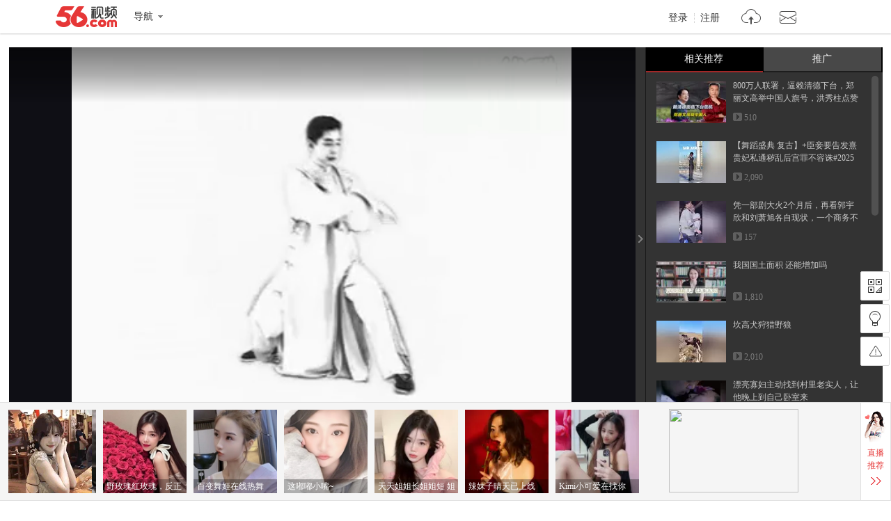

--- FILE ---
content_type: text/html;charset=utf-8
request_url: https://www.56.com/u60/v_OTQ5MjUwMzM.html
body_size: 8493
content:









<!DOCTYPE HTML>
<html>
<head>
    <meta charset="utf-8"/>
    <meta http-equiv="X-UA-Compatible" content="IE=edge"/>
    <meta name="keywords"  content='陈氏太极拳,老架二路,王二平,春燕辅导站,张老师,视频在线观看,视频观看,视频在线播放'/>
    <meta name="description" content=''/>
    <title>王二平陈式太极拳老架二路_视频在线观看 - 56.com</title>
    <link rel="dns-prefetch" href="//s1.56img.com">
    <link rel="dns-prefetch" href="//s2.56img.com">
    <link rel="dns-prefetch" href="//s3.56img.com">
    <link rel="dns-prefetch" href="//js.tv.itc.cn">
    <script>
        var _page_ = {"channel":"show_flv","cid":14};
        var videoInfo = {"Content":"","Subject":"王二平陈式太极拳老架二路","URL_host":"tv.sohu.com","chk_yn":"y","cid":14,"effectID":"56sohu","exercise":"n","extends":{"v_intro":""},"id":94925033,"img":"https://e3f49eaa46b57.cdn.sohucs.com/c_fit,w_130,h_78/sohuscs/2020/7/5/3/22/5_1748d17f6a0g1BS56_94925033_1_0b.jpg","md5file":"d20111dd5b4d3d4cca59cd779c828cee","movie":{"class1":"e","chk_yn":"d","copyright":"n"},"opera_id":-4,"public":"y","public_time":0,"rela_opera":-4,"rfiles":[{"type":"vga","host":"c109.56.com","url":"/162/216/7QkHr9IEpFpF2eWCj8JuNF.mp4","totaltime":360933,"filesize":10707082,"status":3,"keyframe":"0.000;5.829;14.204;22.579;30.954;39.329;47.704;56.079;64.454;72.829;81.204;89.579;97.954;106.329;114.704;123.079;131.454;139.829;148.204;156.579;164.954;173.329;181.704;190.079;198.454;206.829;215.204;223.579;231.954;240.329;248.704;257.079;265.454;273.829;282.204;290.579;298.954;307.329;315.704;324.079;332.454;340.829;349.204;357.579;361.024;"}],"save_time":1375864862,"tag":"陈氏太极拳,老架二路,王二平,春燕辅导站,张老师","tags":"陈氏太极拳,老架二路,王二平,春燕辅导站,张老师","tags0":"陈氏太极拳","tags1":"老架二路","tags2":"王二平","tags3":"春燕辅导站","tags4":"张老师","times":1915,"totaltime":360934,"user_id":"qq-35084349","v_intro":"","user_name":"春燕太极辅导站","nickName":"春燕太极辅导站","user_face":"//uface.56img.com/photo/54/99/qq-35084349_56.com_.jpg","EnId":"OTQ5MjUwMzM","mid":"0","isCopyRight":false,"userPhoto":"https://uface.56img.com/photo/temp/60/head_9.png","save_time_fmt":"1970-01-17"};
        var webid = "c";
    </script>
    
    <script type="application/ld+json">
        {"@context":"https://schema.org","@type":"VideoObject","name":"王二平陈式太极拳老架二路","description":"王二平陈式太极拳老架二路","thumbnailUrl":"https://e3f49eaa46b57.cdn.sohucs.com/c_fit,w_170,h_110/sohuscs/2020/7/5/3/22/5_1748d17f6a0g1BS56_94925033_1_0b.jpg","uploadDate":"2013-08-07T16:41:02+08:00","embedUrl":"https://www.56.com/u60/v_OTQ5MjUwMzM.html"}
    </script>
    
    <script src="https://s1.56img.com/script/config/template/v2/pagehook.js"></script>
    <script src="https://s1.56img.com/script/config/play/ugc/v1/config.js"></script>
    <script>
        !function (e) {
            var i = e.location.pathname, t;
            var a, o;
            if (/v_([a-zA-Z0-9]+)\.html/.test(i)) {
                o = RegExp.$1
            } else if (/play_album-aid-(\d+)_vid-([a-zA-Z0-9]+)(_o-\d)?\.html/.test(i)) {
                a = RegExp.$1;
                o = RegExp.$2
            }
            if (("; " + document.cookie + "; ").indexOf("; device-adapt=never; ") === -1) {
                var l = e.uaDetector;
                if (l && l.isDevice("mobile") && e.location.href.indexOf('#pc') === -1) {
                    var r, c = e.videoInfo;
                    if (c.exercise === "pai") {
                        r = "//m.56.com/lepai/id-" + o + ".html"
                    } else if (l.hasFeature("touch")) {
                        if (a) {
                            r = "//m.56.com/album/id-" + a + "_vid-" + o + ".html"
                        } else {
                            r = "//m.56.com/view/id-" + o + ".html"
                        }
                    } else {
                        r = "//3g.56.com/view/id-" + o + ".html"
                    }
                    var m = e.location.search, d = e.document.referrer;
                    if (m) {
                        m += "&"
                    } else {
                        m = "?"
                    }
                    if (d) {
                        m += "refer1=" + encodeURIComponent(d)
                    } else {
                        m += "refer2=direct"
                    }
                    t = true;
                    e.location.replace(r + m)
                }
            }
        }(window);
    </script>

    

    <script type="text/javascript" src="//js.tv.itc.cn/kao.js"></script>
    <script type="text/javascript" src="//js.tv.itc.cn/gg.seed.js"></script>
    
        <script>var category = '56page;14;94925033';</script>
     
     

</head>


<body>
<div id="wrap" class="wrap h_mini">
	<script> pageHook.afterBodyStart(); </script>
	
	 



<div class="h_v5 tmp_h_v5">
    <div class="h_main">
        <div class="h_main_in">
            <h1 class="logo"><a class="logo_56" href="//www.56.com/" title="56网 分享视频 分享快乐!">56.com/</a></h1>
            <div class="logo_extra"><a href="//www.56.com/" title="56视频" target="_blank">56视频</a></div>
            <div class="h_fnav_opt">
                <div class="f_drop_menu">
                    <div class="f_drop_menu_main"><a class="f_drop_menu_main_title" href="javascript:;"><i class="h_icon_menu">&gt;</i><em class="h_icon_txt">导航</em></a></div>
                    <div class="f_drop_menu_sub">
						<div class="f_drop_menu_sub_ct">
							<div class="h_fnav_type n_1 clearfix">
								<div class="col_side">频道分类</div>
								<div class="col_main">
									<ul class="h_fnav_list">
										<li><a href="//www.56.com/" target="_blank">首页</a></li>
										<li><a href="//www.56.com/tv" target="_blank">电视剧</a></li>
										<li><a href="//www.56.com/movie" target="_blank">电影</a></li>
										<li><a href="//www.56.com/show" target="_blank">综艺</a></li>
										<li><a href="//www.56.com/pro" target="_blank">56出品</a></li>
										<li><a href="//www.56.com/school" target="_blank">高校</a></li>
										<li><a href="//www.56.com/cantonese" target="_blank">粤语</a></li>
										<li><a href="//www.56.com/fun" target="_blank">搞笑</a></li>
										<li><a href="//www.56.com/music" target="_blank">音乐人</a></li>
										<li><a href="//www.56.com/life" target="_blank">生活</a></li>
										<li><a href="//www.56.com/game" target="_blank">游戏</a></li>
										<li style="width:44px"><a href="//www.56.com/fashion" target="_blank">时尚</a></li>
										<li class="h_fnav_mm"><a href="https://qf.56.com/?union=56_bar_beauty" target="_blank">美女</a></li>
										
										<li><a href="//www.56.com/tec" target="_blank">科技</a></li>
										<li><a href="//www.56.com/edu" target="_blank">教育</a></li>
										<li><a href="//www.56.com/auto" target="_blank">汽车</a></li>
										<li><a href="//www.56.com/child" target="_blank">少儿</a></li>
										<li><a href="//www.56.com/baby" target="_blank">母婴</a></li>
										<!--<li><a href="//pk.56.com/shipai/" target="_blank">拍客</a></li>-->
									</ul>
								</div>
							</div>
							<div class="h_fnav_type n_2 clearfix">
								<div class="col_side">用户服务</div>
								<div class="col_main">
									<ul class="h_fnav_list">
										<li class="fclear"><a href="//my.tv.sohu.com/user/media/index.do" target="_blank">自媒体分成</a></li>
										<!--<li><a href="//mall.56.com/" target="_blank">乐币商城</a></li>!-->
									</ul>
							 	</div>
							</div>
							<div class="h_fnav_type n_2 clearfix">
								<div class="col_side">应　用</div>
								<div class="col_main">
									<ul class="h_fnav_list">
										<!--<li><a href="//www.56.com/ican/ican.html" target="_blank">iCan</a></li>-->
										<li><a href="//tv.sohu.com/sohuapp/" target="_blank">APP</a></li>
									</ul>
							 	</div>
							</div>
						</div>
					</div>
                </div>
            </div>
            <div class="h_search">
                <div id="header_searchform" class="h_search_main clearfix">
                    <form target="_blank" method="GET" accept-charset="utf-8" action="?" data-submitstatkey="home_0_01174936">
                        <!--[搜索:下拉与输入]-->
                        <div class="h_search_p">
                            <div class="h_search_input">
                                <input type="text" maxlength="60" class="search_keyword gray inp_search" data-hotkeyword="" />
                                <input class="search_type" type="hidden" value="all" />
                            </div>
                        </div>
                        <!--[搜索:按钮]-->
                        <div class="h_search_b">
                            <input type="submit" class="h_btn_search" value="搜索" />
                        </div>
                    </form>
                </div>
                <div class="h_search_extra">
                    <ul class="h_search_keyword" data-statkey="total_1_01175026"></ul>
                    <div class="h_search_ori"><a title="原创指数" target="_blank" href="//top.56.com/">原创指数</a></div>
                </div>
            </div>
            <div class="h_site_info">
                <div class="h_site_login"><a data-statkey="i_nav_login" href="#" class="h_site_ac link_to_login">登录</a><a data-statkey="i_nav_reg" href="#" class="h_site_ac link_to_reg" target="_blank">注册</a></div>
                <ul id="header_usermenu" class="h_info_qmenu h_unlogin">
                    <li class="h_info_qmenu_item h_upload_opt">
                        <div class="f_drop_menu">
                            <div class="f_drop_menu_main"><a href="//upload.56.com/v/" target="_blank" class="f_drop_menu_main_title"><i class="h_icon_upload">&gt;</i><em class="h_icon_txt">上传</em></a></div>
                            <div class="f_drop_menu_sub">
                                <div class="f_drop_menu_sub_arrow"></div>
                                <div class="f_drop_menu_sub_ct">
                                    <p class="f_upload_btn"><a href="//upload.56.com/v/" target="_blank" data-statkey="i_nav_upload">上传视频</a></p>
                                </div>
                            </div>
                        </div>
                    </li>
                    <li id="header_usermenu_sms" class="h_info_qmenu_item h_msg_opt" data-statkey="total_1_15103308">
                        <div class="f_drop_menu">
                            <div class="f_drop_menu_main"><a target="_blank" class="f_drop_menu_main_title" href="//my.56.com/msg/"><i class="h_icon_msg">&gt;</i><em class="h_icon_txt">消息</em><span class="h_records_num"></span></a></div>
                            <div class="f_drop_menu_sub">
                                <div class="f_drop_menu_sub_arrow"></div>
                                <div class="f_drop_menu_sub_ct"></div>
                            </div>
                        </div>
                        <div style="display: none;" class="msg_push_box">
                            <div class="msg_push_box_arrow"></div>
                            <a title="关闭" class="msg_push_box_close" href="#">X</a>
                            <div class="msg_push_box_ct"></div>
                        </div>
                    </li>
                    <li id="header_usermenu_cloudplay" class="h_info_qmenu_item h_cloud_opt" data-statkey="total_2_02185957">
                        <div class="f_drop_menu c_p_drop_menu cloud_s2">
                            <div class="f_drop_menu_main"><a href="#" class="f_drop_menu_main_title"><i class="h_icon_cloudplay">&gt;</i><em class="h_icon_txt">看过</em><span class="h_records_num" id="header_usermenu_cloudplay_total"></span></a></div>
                            <div class="f_drop_menu_sub">
                                <div class="f_drop_menu_sub_nav">
                                    <div class="f_drop_menu_sub_nav_item">我看过的</div>
                                    <div class="f_drop_menu_sub_nav_item">我的订阅<span class="updata_sum"></span></div>
                                    <div class="f_drop_menu_sub_nav_item w1">收藏夹<span class="updata_sum"></span></div>
                                    <div class="cloud_sync"><a href="#" class="btn_cloud_sync link_to_login"><s class="cloud_icon"></s>同步记录</a></div>
                                    <div class="cloud_bottom_border"></div>
                                </div>
                                <div class="f_drop_menu_sub_ct">
                                    <div id="header_usermenu_cloudplay_playhistory" class="c_p_drop_menu_bd">
                                        <div class="c_p_list c_p_list_viewed"></div>
                                    </div>
                                    <div id="header_usermenu_cloudplay_interest" class="c_p_drop_menu_bd">
                                        <div class="c_p_list c_p_list_unview">
                                            <div class="c_p_empty_box">
                                                <p class="empty_tutorial tutorial_img2"><i class="rec_img"></i><span class="empty_txt"><a href="#" class="base_color_txt link_to_login">登录</a>后马上知道更新内容</span></p>
                                            </div>
                                        </div>
                                    </div>
									<div id="header_usermenu_cloudplay_favorite" class="c_p_drop_menu_bd">
										<div class="c_p_list c_p_list_unview"></div>
									</div>
                                </div>
                                <div class="f_drop_menu_sub_arrow"></div>
                            </div>
                        </div>
                    </li>
                </ul>
            </div>
        </div>
    </div>
    <div class="h_nav" role="navigation">
        <div class="h_nav_in">
			<div class="h_nav_chn">
				<ul class="h_nav_chn_ul">
					<li class="h_nav_home current"><a data-statkey="total_0_15103636" href="//www.56.com/">首页</a></li>
					<li class="h_nav_tv"><a data-statkey="n_nav_tv" href="//www.56.com/tv">电视剧</a></li>
					<li class="h_nav_mf"><a data-statkey="total_1_31115539" href="//www.56.com/movie">电影</a></li>
					<li class="h_nav_zy"><a data-statkey="i_nav_show" href="//www.56.com/show">综艺</a></li>
					<li class="h_nav_product"><a data-statkey="i_nav_56" href="//www.56.com/pro">56出品</a></li>
					<li class="h_nav_school"><a data-statkey="total_2_28181208" href="//www.56.com/school">高校</a></li>
					<li class="h_nav_cantonese"><a data-statkey="total_2_28181231" href="//www.56.com/cantonese">粤语</a></li>
					<li class="h_nav_fun"><a data-statkey="i_nav_gaoxiao" href="//www.56.com/fun">搞笑</a></li>
					<li class="h_nav_life"><a href="//www.56.com/life">生活</a></li>
					<li class="h_nav_game"><a data-statkey="total_1_15111444" href="//www.56.com/game">游戏</a></li>
					<li class="h_nav_music"><a data-statkey="i_nav_music" href="//www.56.com/music">音乐人</a></li>
					<li class="h_nav_fashion"><a data-statkey="total_1_19152400" href="//www.56.com/fashion">时尚</a></li>
					<li class="h_nav_ent"><a data-statkey="i_nav_ent" href="//www.56.com/ent">娱乐</a></li>
					<li class="h_nav_tec"><a href="//www.56.com/tec">科技</a></li>
					<li class="h_nav_edu"><a href="//www.56.com/edu">教育</a></li>
					<li class="h_nav_auto"><a data-statkey="index14_28171614" href="//www.56.com/auto">汽车</a></li>
					<li class="h_nav_child"><a data-statkey="total_1_22100856" href="//www.56.com/child">少儿</a></li>
					<li class="h_nav_baby"><a href="//www.56.com/baby">母婴</a></li>
				</ul>
				<div class="h_nav_layer">
					<div class="f_drop_menu_sub_arrow"></div>
					<ul class="h_nav_layer_ul">
						<li class="h_nav_layer_tec"><a href="//www.56.com/tec">科技</a></li>
						<li class="h_nav_layer_edu"><a href="//www.56.com/edu">教育</a></li>
						<li class="h_nav_layer_auto"><a data-statkey="index14_28171614" href="//www.56.com/auto">汽车</a></li>
						<li class="h_nav_layer_child"><a data-statkey="total_1_22100856" href="//www.56.com/child">少儿</a></li>
						<li class="h_nav_layer_baby"><a href="//www.56.com/baby">母婴</a></li>
					</ul>
				</div>
			</div>
            <div class="h_nav_extra">
                <ul class="h_nav_extra_list">
					<li><a data-statkey="original_04154057" href="//pk.56.com/shipai/" target="_blank">实拍现场</a></li>
                    <li><a data-statkey="total_1_15103608" href="//www.56.com/ican/ican.html" target="_blank">iCan</a></li>
                    <li><a data-statkey="total_1_15102537" href="//mobile.56.com/" target="_blank">无线APP</a></li>
                </ul>
            </div>
        </div>
    </div>
	<iframe frameborder="0" scrolling="no" class="mask_iframe h_v5_mask_iframe"></iframe>
</div>

	
	<div class="container">
		<div class="mainplay clearfix">
			<div id="main_player" class="main_player">
				<div id="play_player" class="play_player">
                    <script> require('/page/www/play/showplayer/1.0/showplayer'); </script>
				</div>
				<div id="player_aside" class="play_list">
					<div class="pn_loading"><span class="loading_icon"></span></div>
					<div class="playmod hidden">
						<div class="playmod_hd">
							<div class="playmod_hd_title">
								<h3 class="tit_txt">相关推荐</h3>
							</div>
							<div class="playmod_hd_extra">
								<div class="list_switch">
									<span class="switch_btn_s1" title="图文" data-statkey="video_20173813"></span>
									<span class="switch_btn_s2" title="标题" data-statkey="video_20173813"></span>
								</div>
							</div>
						</div>
						<div class="playmod_bd">
							<div class="scrollouter">
								<div class="scrollbar_bd"></div>
							</div>
						</div>
					</div>
					<div class="play_list_ctrl" data-statkey="video_16145552">
						<span class="ctrl_icon"></span>
					</div>
				</div>
			</div>

			<div class="play_info">
				<div class="video_title clearfix">
					<div class="video_title_main">
						<span class="crumb">
							<a class="crumb_item" href="//www.56.com/" target="_blank">首页</a><em class="simsun">&gt;</em>
							
                            
                            <a class="crumb_item" href='#' target="_blank" data-statkey="pgckey_21112451">
                                体育
                            </a>
                            
							<em class="simsun">&gt;</em>
						</span>
						<h1 id="video_title_text" title="王二平陈式太极拳老架二路">
                            王二平陈式太极拳老架二路
                        </h1>
					</div>
					<div id="view_stats" class="video_title_extra">
						<div class="view_stats">
							<div class="view_stats_btn" title="视频数据" data-statkey="vod_0_06134509"></div>
							<div class="view_stats_cnt">
								<span class="view_stats_arrow"></span>
								<div class="watch_stats"></div>
							</div>
						</div>
						<span class="total_play"><em class="total_play_num"></em><em class="total_play_label">次播放</em></span>
						<div id="sohu_ad" class="sohu_ad sohu_ad_s1 hidden">
							<span class="sohu_ad_tit">热播</span>
							<span class="sohu_ad_cnt"></span>
						</div>
					</div>
				</div>
	
				<div id="play_action" class="play_action">
					<div class="play_action_main">
						<div id="user_info" class="user_info">
							<div class="user_box">
								<a href="//i.56.com/u/qq-35084349/" class="user_cover" target="_blank" title="春燕太极辅导站" data-statkey="user_tx">
									<img src="https://s1.56img.com/style/images/56avatar_svg.svg" lazysrc="https://uface.56img.com/photo/temp/60/head_9.png" alt="春燕太极辅导站" class="user_cover_img" />
									<span class="arrow"></span>
								</a>
								<div class="user_info_extra">
									<h3 class="user_name">
										<a href="//i.56.com/u/qq-35084349/" class="user_name_txt" target="_blank" title="春燕太极辅导站" data-statkey="user_yhm">
											春燕太极辅导站
										</a>
									</h3>
									<div class="user_rss"><a href="#" class="action_btn action_btn_s1 action_btn_follow" data-statkey="user_dy">订阅</a><span class="user_rss_num hidden"></span></div>
								</div>
							</div>
						</div>

						<div class="play_action_btn">
							<div class="action_item action_info" data-expandstatkey="video_xx">
								<a href="#" class="action_item_main">
									<s class="action_icon"></s>
									<em class="action_icon_txt">信息</em>
								</a>
							</div>
							<div class="action_item action_download" data-expandstatkey="video_xz">
								<a href="#" class="action_item_main">
									<s class="action_icon"></s>
									<em class="action_icon_txt">下载</em>
								</a>
							</div>
							<!--<div class="action_item action_fav" data-statkey="video_sc">
								<a href="#" class="action_item_main">
									<s class="action_icon"></s>
									<em class="action_icon_txt">收藏</em>
								</a>
							</div>-->
							<!--<div class="action_item action_like">
								<a href="#" class="action_item_main">
									<s class="action_icon"></s>
									<em class="action_icon_txt"></em>
								</a>
							</div>
							<div class="action_item action_unlike">
								<a href="#" class="action_item_main">
									<s class="action_icon"></s>
									<em class="action_icon_txt"></em>
								</a>
							</div>-->
						</div>
	
						<div id="play_share" class="play_share">
							<div class="share_links">
								<div class="share_platform share_qzone" data-sharetype="qzone">
									<s class="platform_icon" title="分享到QQ空间"></s>
									<div class="platform_ratio"></div>
								</div>
								<div class="share_platform share_tsina" data-sharetype="weibo">
									<s class="platform_icon" title="分享到新浪微博"></s>
									<div class="platform_ratio"></div>
								</div>
								<div class="share_platform share_renren" data-sharetype="renren">
									<s class="platform_icon" title="分享到人人"></s>
									<div class="platform_ratio"></div>
								</div>
								<div class="share_platform share_weixin" data-sharetype="weixin">
									<s class="platform_icon" title="分享到微信"></s>
									<div class="platform_ratio"></div>
								</div>
							</div>
							<div class="links_more_btn">
								<span class="arrow links_more_arrow"></span>
							</div>
						</div>
					</div>
	
					<div class="action_item_cnt detail_s1">
						<div class="detail_cnt">
							<div class="item_box">
								<div class="label_item">
									<span class="label_tab">上传时间：</span>
									<span id="pub_date" class="label_txt">1970-01-17</span>
								</div>
								<div class="label_item">
									<span class="label_tab">上传自：</span>
									<a href='//upload.56.com/v/' class='label_txt' target='_blank' data-statkey='video_23112541'>网页</a>
								</div>
							</div>
							<div id="video_tags" class="label_item tag_item" data-statkey="lables">
								<span class="label_tab">标签：</span>
								
                                    <a  class="tag_txt" href='#'>陈氏太极拳</a>
                                
                                    <a  class="tag_txt" href='#'>老架二路</a>
                                
                                    <a  class="tag_txt" href='#'>王二平</a>
                                
                                    <a  class="tag_txt" href='#'>春燕辅导站</a>
                                
                                    <a  class="tag_txt" href='#'>张老师</a>
                                
							</div>
							<div class="label_item intro_item">
								<span class="label_tab">简介：</span>
								<p class="label_txt"></p>
							</div>
						</div>
					</div>
	
					<div class="action_item_cnt">
						<div class="download_cnt"></div>
					</div>
	
					<div class="share_links_more"></div>
				</div>
			</div>

			<div class="play_side">
				<div id="15107" class="goods_show" style="display:none;"></div>
                <div id="rad_a" class="goods_show goods_s1" style="display:none;"></div>
				<!-- 精彩热播 -->
				<div id="hot_play" class="playmod hidden">
					<div class="playmod_hd">
						<div class="playmod_hd_title"><h2>精彩热播</h2></div>
						<div class="playmod_hd_extra">
							<a href="#"  data-statkey="pgckey_18103144">更多<span class="simsun">&gt;&gt;</span></a>
						</div>
					</div>
					<div class="playmod_bd"></div>
				</div>

				<div id="15108" class="goods_show" style="display:none;"></div>
	
				



<div id="xiu_mm" class="playmod xiu hidden">
	<div class="playmod_hd">
		<div class="playmod_hd_tab">
			<ul class="tabs_nav">
				<li class="nav_item">
					
					<h2><a href="https://qf.56.com/?union=56_live_2" target="_blank" data-statkey="live_click">千帆直播</a></h2>
					<span class="cur_arrow"></span>
				</li>
				<li class="nav_item">
					
					<h2><a href="https://qf.56.com/?union=56_live_3" target="_blank" data-statkey="hot_click">人气主播</a></h2>
					<span class="cur_arrow"></span>
				</li>
			</ul>
		</div>
	</div>
	<div class="playmod_bd">
		<div class="tabs_panel tabs_panel_xiu" ></div>
		<div class="tabs_panel tabs_panel_mm"></div>
	</div>
</div>
					
				<div id="rAD_3" class="goods_show hidden"></div>
			</div>

			<div class="play_main">
				<!-- 相关推荐  -->
				<div id="related_recommend" class="playmod tab_vlist related_recommend hidden"></div>
				<!-- 猜你喜欢 -->
				<div id="kan_videos" class="playmod tab_vlist guess_like hidden"></div>

				



<div id="lAd_1" class="goods_show">
	<div id="15109" class="goods_main" style="display:none;"></div>
	<div id="15110" class="goods_side" style="display:none;"></div>
</div>
	
				<div id="video_comment" class="video_comment">
					<div class="target_comm" id="target_comm" >
						<div class="pn_loading"><span class="loading_icon"></span></div>
					</div>
				</div>
			</div>
		</div>
	</div>

	



<div class="f_v5 tmp_f_v5">
    <div class="f_search">
        <div class="f_search_in">

            <div class="f_search_extra">
                <ul class="f_search_keyword">
                    <li><a target="_blank" href="//video.56.com/wolelist_p1_p2_p3_p4_p5_p6_p73_p8_p9_p10_p11_p12_p13.html">最新视频</a></li>
                    <li><a target="_blank" href="//video.56.com/wolelist_p1_p2_p3_p4_p5_p6_p77_p8_p9_p10_p11_p12_p13.html">最热视频</a></li>
                </ul>
            </div>
        </div>
    </div>
 	<div class="f_main">
  	<div class="f_link">
   	<div class="f_link_group g1">
    	<h4>服务</h4>
    	<ul>
     	<li><a href="//video.56.com" target="_blank">视频</a></li>
     	<li class="last"><a href="//my.tv.sohu.com/user/media/index.do" target="_blank">自媒体分成</a></li>
    	</ul>
    	<h4>社区</h4>
    	<ul>
     	<li><a href="//i.56.com/" target="_blank">空间</a></li>
    	</ul>
   	</div>
   	<div class="f_link_group g2">
    	<h4>分类</h4>
		<ul>
			<li><a href="//www.56.com/tv" data-statkey="bottom_27162508" target="_blank">电视剧</a></li>
			<li><a href="//www.56.com/movie" data-statkey="bottom_27162538" target="_blank">电影</a></li>
			<li><a href="//www.56.com/show" data-statkey="bottom_27162552" target="_blank">综艺</a></li>
			<li><a href="//www.56.com/pro" data-statkey="bottom_27162244" target="_blank">56出品</a></li>
			<li><a href="//www.56.com/school" target="_blank">高校</a></li>
			<li><a href="//www.56.com/cantonese" data-statkey="total_2_23181103" target="_blank">粤语</a></li>
			<li><a href="//www.56.com/fun" data-statkey="bottom_27162622" target="_blank">搞笑</a></li>
			<li><a href="//www.56.com/music" data-statkey="bottom_27162459" target="_blank">音乐人</a></li>
			<li><a href="//www.56.com/life" target="_blank">生活</a></li>
			<li><a href="//www.56.com/game" data-statkey="bottom_15111749" target="_blank">游戏</a></li>
			<li><a href="//www.56.com/fashion" data-statkey="bottom_27162632" target="_blank">时尚</a></li>
			<li><a href="//www.56.com/ent" data-statkey="bottom_27162449" target="_blank">娱乐</a></li>
			<li><a href="//www.56.com/tec" target="_blank">科技</a></li>
			<li><a href="//www.56.com/edu" target="_blank">教育</a></li>
			<li><a href="//www.56.com/auto" target="_blank">汽车</a></li>
			<li><a href="//www.56.com/child" data-statkey="bottom_27162607" target="_blank">少儿</a></li>
			<li><a href="//www.56.com/baby" target="_blank">母婴</a></li>
			<!--<li><a href="//pk.56.com/shipai/" target="_blank">拍客</a></li>-->
		</ul>
   	</div>
   	<div class="f_link_group g3">
    	<h4>软件</h4>
    	<ul>
     	<!--<li><a href="//www.56.com/ican/ican.html" target="_blank">56ican</a></li>-->
     	<li><a href="//m.tv.sohu.com/static/app/pc.html" target="_blank">手机客户端</a></li>
    	</ul>
   	</div>
   	<div class="f_link_group g4">
    	<h4>帮助</h4>
    	<ul>
     	<li><a href="//www.56.com/help/" target="_blank">帮助中心</a></li>
     	<li><a href="//feedback.56.com/" target="_blank">意见反馈</a></li>
     	<li><a href="//feedback.56.com/index.php?cid=67" class="red" target="_blank">举报专区</a></li>
		<li><a href="//www.56.com/fepc/sp/illegal_report/index.html" class="red" target="_blank">网络内容从业人员违法违规行为举报</a></li>
    	</ul>
   	</div>
   	<div class="f_link_group g5">
    	<h4>56.com</h4>
    	<ul>
     	<li><a href="//about.56.com/en/intro_en.html" target="_blank">About us</a></li>
     	<li><a href="//about.56.com/" target="_blank">公司介绍</a></li>
     	<li><a href="//about.56.com/news-1-1.html" target="_blank">新闻中心</a></li>
     	<li class="last"><a href="//about.56.com/contactus.html" target="_blank">联系我们</a></li>
     	<li><a href="//about.56.com/bignews-1.html" target="_blank">大事记</a></li>
     	<li><a href="//about.56.com/contactsaler.html" target="_blank">广告服务</a></li>
     	<li><a href="//about.56.com/JobSchire-1-1-1.html" target="_blank">加入我们</a></li>
     	<li class="last"><a href="//about.56.com/link.html" data-statkey="index14_13172502" target="_blank">友情链接</a></li>
     	<!--<li><a href="//www.56.com/sitemap/" data-statkey="index14_13172444" target="_blank">站点地图</a></li>
     	<li><a href="//video.56.com/archives/" title="视频大全" target="_blank">视频</a>|<a href="//video.56.com/archives/album/" title="视频大全" target="_blank">专辑</a></li>
     	<li><a href="//dev.56.com/" target="_blank">开放平台</a></li>!-->
     	<li class="last"><a class="red" href="//about.56.com/intro_law.html" target="_blank">版权指引</a></li>
			<li class="last"><a class="red" href="//about.56.com/piracy.html" target="_blank">反盗版盗链声明</a></li>
    	</ul>
   	</div>
  	</div>
  	<div class="f_group_logo">
		<ul class="f_group_logo_list">
			<li><a class="gl_56" target="_blank" title="56网" href="//www.56.com">56网	</a></li>
			<li><a class="gl_sohu_tv" target="_blank" title="搜狐视频" href="//tv.sohu.com">搜狐视频</a></li>
			<li><a class="gl_sohu_group" target="_blank" title="搜 狐" href="//www.sohu.com">搜狐</a></li>
		</ul>
  	</div>
	<div class="f_net_info">
		<p>
			<span>不良信息举报电话：020-85533243</span>
			<span>举报邮箱：56kf#sohu-inc.com (使用时将#号改为@)</span>
		</p>
		<p class="f_info_link">
			<span>网络视听许可证1908336</span>
			<a target="_blank" href="http://www.itrust.org.cn/yz/pjwx.asp?wm=1767676268">中国互联网诚信联盟</a>
			<span>粤通管BBS【2009】第175号</span>
			<a target="_blank" href="http://beian.miit.gov.cn">粤ICP备05006774号</a>
			<a target="_blank" href="http://beian.miit.gov.cn">粤ICP证粤B2-20041027</a>
			<span>穗公网监备案证号：4401060102823</span>
			<a href="//www.56.com/w11/list.html" class="hidden">视频总览</a>
			<a href="//www.56.com/w11/alist.html" class="hidden">专辑总览</a>
			<a href="//www.56.com/help/sitemap.html" class="hidden">网站地图</a>
		</p>
		<p class="f_info_txt">
			<span>互联网药品信息服务资格证(粤)-非经营性-2014-0018</span>
			<span>节目制作经营许可证粤第735号</span><span>粤网文[2013]0244-094</span>
		</p>
	</div>
	<div class="f_info_alerm clearfix">
		<p class="f_info_center">
			<a href="http://www.12377.cn" target="_blank">
				<img src="//s3.56img.com/style/base/v5/img/net_jubao.png" />中国互联网举报中心
			</a>
		</p>
		<p class="f_info_logo">
		    <a target="_blank" href="//weibo.com/gzcyberpolice"><img src="//s3.56img.com/style/base/v5/img/net_cq1.jpg"></a>
		    <a target="_blank" href="http://www.gzjd.gov.cn/gsmpro/web/serviceitem/web_alert_view.html"><img src="//s3.56img.com/style/base/v5/img/net_cq2.jpg"></a>
		    <a target="_blank" href="http://sq.ccm.gov.cn:80/ccnt/sczr/service/business/emark/toDetail/4028c08c4b2ad968014b2e8053be0a1a"><img src="//s3.56img.com/style/base/v5/img/net_cq4.jpg"></a>
		    <a target="_blank" class="sp" href="http://58.62.173.137/impeach.php?appid=69&amp;sign=382418f9ccc0148fa14c3cb10de1b0e3"><img src="//s3.56img.com/style/base/v5/img/net_cq5.png"></a>
		    <a class="f_logo_last" target="_blank"><img src="//s3.56img.com/style/base/v5/img/net_cq6.png"></a>
		</p>
	</div>
	<div class="f_new_copyright">
        <p>Copyright © <script>document.write(new Date().getFullYear());</script> 56.com 版权所有 </p>
    </div>

 	</div>
</div>

    




<div id="side_tool" class="side_tool">
	<div class="tool_item app_code">
		<a href="#" class="tool_btn" title="二维码"><s class="tool_btn_icon"></s></a>

		<div class="app_code_cnt">
			<div class="app56">
				<h4 class="app_code_tit">56视频APP</h4>

				<img src="//s3.56img.com/style/base/img/56app_codeimg.png" alt="56视频APP二维码" class="code_img"/>
				<span class="app_code_desc">扫一扫下载</span>
				<span class="app_code_logo">56.com</span>

				<!--<a href="//mobile.56.com/" target="_blank" class="app_code_link" data-statkey="video_23154229">

                    <img src="//s3.56img.com/style/base/img/56app_codeimg.png" alt="56视频APP二维码"
                         class="code_img"/>

                    <span class="app_code_desc">扫描或点击下载</span>
                    <span class="app_code_logo">56.com</span>
                </a>-->
			</div>
			<div class="weixin_code">
				<h4 class="app_code_tit">56官方微信</h4>
				<img src="//s3.56img.com/style/base/img/56weixin_codeimg.jpg" alt="56官方微信二维码"
					 class="code_img"/>
				<span class="app_code_desc">扫一扫发现精彩</span>
				<span class="app_code_logo">56.com</span>
			</div>
		</div>
	</div>
	<div class="tool_item light_btn" data-statkey="pgckey_21135318">
		<a href="#" class="tool_btn off_light_btn" title="关灯"><s class="tool_btn_icon"></s><span
				class="tool_txt">关灯</span></a>
		<a href="#" class="tool_btn on_light_btn hidden" title="开灯"><s class="tool_btn_icon"></s><span
				class="tool_txt">开灯</span></a>
	</div>
	<div class="tool_item feed_back" data-statkey="pgckey_21135331">
		<a href="//feedback.56.com/" target="_blank" class="tool_btn" title="意见反馈"><s
				class="tool_btn_icon"></s><span class="tool_txt">意见反馈</span></a>
	</div>
	<div class="tool_item go_top" data-statkey="pgckey_21135342">
		<a href="#" class="tool_btn" title="返回顶部"><s class="tool_btn_icon"></s></a>
	</div>
</div>
	
    <script>require('/page/www/play/' + (window.MOD_VERSION || '3.5.x') + '/play-normal');</script>
    <script>pageHook.beforeBodyEnd();</script>
</div>
<iframe id="post_target" name="post_target" class="hidden"></iframe>
<script>scriptHooks.end();</script>
</body>
</html>


--- FILE ---
content_type: text/html; charset=utf-8
request_url: https://data.vod.itc.cn/ipinfo?json=1&platform_source=pc
body_size: 128
content:
{"Area":"美国[50]","X-FORWARDED-FOR":"3.147.66.101","live_play":"[3016, 3014, 3006]","MACHINE_ID":250,"Remote":"10.18.20.10","vod_play":"[2821, 2803, 2822, 2804]","Net":"其它[10]","ClientIP":"3.147.66.101","X-REAL-IP":"3.147.66.101"}

--- FILE ---
content_type: text/html; charset=utf-8
request_url: https://data.vod.itc.cn/ipinfo?json=1
body_size: 128
content:
{"Area":"美国[50]","X-FORWARDED-FOR":"3.147.66.101","live_play":"[3016, 3014, 3006]","MACHINE_ID":209,"Remote":"10.19.28.112","vod_play":"[2821, 2803, 2822, 2804]","Net":"其它[10]","ClientIP":"3.147.66.101","X-REAL-IP":"3.147.66.101"}

--- FILE ---
content_type: application/javascript;charset=UTF-8
request_url: https://sp.qf.56.com/v56/playShow.do?callback=jsonp_xiu_zb_api
body_size: 788
content:
jsonp_xiu_zb_api({"status":200,"updateTime":"2026-01-22 07:46:17","message":{"liveAnchors":[{"uid":"wx-104915535","roomid":"520208","intro":"唱歌好听~","live":0,"level":31,"nickname":"网友幽大幽幽幽幽","bigHeadUrl":"https://00cdc5c2e0ddc.cdn.sohucs.com/c_cut,x_0,y_136,w_1276,h_1276,c_fit,w_640,h_640/cs202410/1729112886916.jpg","watchOnline":0,"showTime":0,"url":"https://qf.56.com/520208?union=56_live_2","from":"","hot":0},{"uid":"shunm_56115470208","roomid":"520888","intro":"今天你会陪我下播吗？","live":0,"level":26,"nickname":"暖暖微笑","bigHeadUrl":"https://00cdc5c2e0ddc.cdn.sohucs.com/cs202303/1677900633753/corp.jpg","watchOnline":0,"showTime":0,"url":"https://qf.56.com/520888?union=56_live_2","from":"","hot":0},{"uid":"shunm_56103540762","roomid":"520188","intro":"嗨，好久不见，想你了","live":0,"level":35,"nickname":"LC◇艾达努力着","bigHeadUrl":"https://00cdc5c2e0ddc.cdn.sohucs.com/cs202309/1694081278251/corp.jpg","watchOnline":0,"showTime":0,"url":"https://qf.56.com/520188?union=56_live_2","from":"","hot":0},{"uid":"shunm_56101742743","roomid":"520555","intro":"古典女神，柔情若水","live":0,"level":35,"nickname":"灬若水","bigHeadUrl":"https://00cdc5c2e0ddc.cdn.sohucs.com/cs202501/1736929899898/corp.jpg","watchOnline":0,"showTime":0,"url":"https://qf.56.com/520555?union=56_live_2","from":"","hot":0}],"hotAnchors":[{"uid":"shunm_56114761962","roomid":"5152304","intro":"温婉女神雯雯","live":0,"level":21,"nickname":"开心雯雯","bigHeadUrl":"https://00cdc5c2e0ddc.cdn.sohucs.com/q_mini,c_cut,x_0,y_0,w_640,h_640,c_fit,w_640,h_640/cs202011/1604554685035.jpeg","watchOnline":0,"showTime":0,"url":"https://qf.56.com/5152304?union=56_live_3","from":"","hot":0},{"uid":"shunm_56125548783","roomid":"6746514","intro":"夯爆了！","live":0,"level":3,"nickname":"迟早早~","bigHeadUrl":"https://00cdc5c2e0ddc.cdn.sohucs.com/cs202601/1768741575071/corp.jpg","watchOnline":0,"showTime":0,"url":"https://qf.56.com/6746514?union=56_live_3","from":"","hot":0},{"uid":"wx-110955604","roomid":"520798","intro":"你刚刚是不是在找我？","live":0,"level":37,"nickname":"影宝~","bigHeadUrl":"https://00cdc5c2e0ddc.cdn.sohucs.com/q_mini,c_cut,x_0,y_0,w_640,h_640,c_fit,w_640,h_640/cs202103/1615518131628.jpeg","watchOnline":0,"showTime":0,"url":"https://qf.56.com/520798?union=56_live_3","from":"","hot":0},{"uid":"qq-119586766","roomid":"520333","intro":"喜欢就点赞，直播更好看！","live":0,"level":16,"nickname":"徐梦瑶","bigHeadUrl":"https://00cdc5c2e0ddc.cdn.sohucs.com/cs202407/1722057145009/corp.jpg","watchOnline":0,"showTime":0,"url":"https://qf.56.com/520333?union=56_live_3","from":"","hot":0}]}})

--- FILE ---
content_type: text/javascript;charset=UTF-8
request_url: https://rc.vrs.sohu.com/56/ugc?pageSize=15&pageSize3=6&pageSize5=8&pageSize6=8&catecode=14&vid=94925033&pid&var2=pgcvideos&refer=&fuuid=17690391740539216917&title=%25u738B%25u4E8C%25u5E73%25u9648%25u5F0F%25u592A%25u6781%25u62F3%25u8001%25u67B6%25u4E8C%25u8DEF&p=&u=17690391740539216917&y&jsonp=1&ab=0&topicId=&source=20&cid=9001&pageNum=1&relate_strategy=01&callback=pgcvideos
body_size: 4074
content:
pgcvideos({"ukey":0,"tab":true,"relate_strategy":"07","relate":{"tabId":0,"cateId":"17","topics":[],"cateName":"热门推荐"},"topicIdList":[],"cateId":"17","like":[],"pageSize5":5,"pageSize6":0,"totalCount5":5,"totalCount6":0,"videos5":[{"vid56":198228562,"v_100_60":"http://e3f49eaa46b57.cdn.sohucs.com/c_pad,w_100,h_60,blur_80/sscs/2025/8/27/15/12/6_1990d1a21ceg128SysCutcloudSrcimag_668626016_7_0b.jpg","vid56Encode":"MTk4MjI4NTYy","albumId":0,"pid":-1,"cateCode":"324311","v_190_120":"http://e3f49eaa46b57.cdn.sohucs.com/c_pad,w_190,h_120,blur_80/sscs/2025/8/27/15/12/6_1990d1a21ceg128SysCutcloudSrcimag_668626016_7_0b.jpg","vid":668626016,"playCount":12001,"r":"9001","timeLength":"112","videoName":"帮助小木棍写完所有作业#小游戏 ","id":668626016,"v_140_90":"http://e3f49eaa46b57.cdn.sohucs.com/c_pad,w_190,h_120,blur_80/sscs/2025/8/27/15/12/6_1990d1a21ceg128SysCutcloudSrcimag_668626016_7_0b.jpg","userId56":"info_56117132891","cid":9001,"uploadtime":"2025-08-27 15:41:48"},{"vid56":199674574,"v_100_60":"http://e3f49eaa46b57.cdn.sohucs.com/c_pad,w_100,h_60,blur_80/sscs/2025/12/2/12/5/6_19b00f9b965g128SysCutcloudSrcimag_686765859_7_0b.jpg","vid56Encode":"MTk5Njc0NTc0","albumId":0,"pid":-1,"cateCode":"317303310","v_190_120":"http://e3f49eaa46b57.cdn.sohucs.com/c_pad,w_190,h_120,blur_80/sscs/2025/12/2/12/5/6_19b00f9b965g128SysCutcloudSrcimag_686765859_7_0b.jpg","vid":686765859,"playCount":85663,"r":"9001","timeLength":"14","videoName":"不是～你不会还在喝奶茶吧？咱喝点健康的吧，真的不费事儿！@张朝阳 @郭大燕紫 @狐克斯姐 @搜狐母婴 ","id":686765859,"v_140_90":"http://e3f49eaa46b57.cdn.sohucs.com/c_pad,w_190,h_120,blur_80/sscs/2025/12/2/12/5/6_19b00f9b965g128SysCutcloudSrcimag_686765859_7_0b.jpg","userId56":"tvunm_56116224207","cid":9001,"uploadtime":"2025-12-02 12:35:33"},{"vid56":198353350,"v_100_60":"http://e3f49eaa46b57.cdn.sohucs.com/c_pad,w_100,h_60,blur_80/sscs/2025/9/3/20/5/6_19933196038g128SysCutcloudSrcimag_670247429_8_0b.jpg","vid56Encode":"MTk4MzUzMzUw","albumId":0,"pid":-1,"cateCode":"339302","v_190_120":"http://e3f49eaa46b57.cdn.sohucs.com/c_pad,w_190,h_120,blur_80/sscs/2025/9/3/20/5/6_19933196038g128SysCutcloudSrcimag_670247429_8_0b.jpg","vid":670247429,"playCount":461,"r":"9001","timeLength":"38","videoName":"外籍记者看阅兵后忍不住哭泣，“多希望像中国人民一样生活”","id":670247429,"v_140_90":"http://e3f49eaa46b57.cdn.sohucs.com/c_pad,w_190,h_120,blur_80/sscs/2025/9/3/20/5/6_19933196038g128SysCutcloudSrcimag_670247429_8_0b.jpg","userId56":"tvunm_56117301513","cid":9001,"uploadtime":"2025-09-03 20:05:28"},{"vid56":199703674,"v_100_60":"http://e3f49eaa46b57.cdn.sohucs.com/c_pad,w_100,h_60,blur_80/2025/12/4/9/32/MTAwMTQ4XzE3NjQ4MTE5NTcyNDQ=.png","vid56Encode":"MTk5NzAzNjc0","albumId":0,"pid":-1,"cateCode":"311300301","v_190_120":"http://e3f49eaa46b57.cdn.sohucs.com/c_pad,w_190,h_120,blur_80/2025/12/4/9/32/MTAwMTQ4XzE3NjQ4MTE5NTcyNDQ=.png","vid":686969714,"playCount":1312,"r":"9001","timeLength":"187","videoName":"日本备战之际，王毅访俄获得承诺，进行战略互表，高市面临夹击","id":686969714,"v_140_90":"http://e3f49eaa46b57.cdn.sohucs.com/c_pad,w_190,h_120,blur_80/2025/12/4/9/32/MTAwMTQ4XzE3NjQ4MTE5NTcyNDQ=.png","userId56":"info_56119877782","cid":9001,"uploadtime":"2025-12-03 14:43:42"},{"vid56":199451809,"v_100_60":"http://e3f49eaa46b57.cdn.sohucs.com/c_pad,w_100,h_60,blur_80/300119/2025/11/18/2/57/cb45455e-530e-443f-a362-a2f3b322286d.jpeg","vid56Encode":"MTk5NDUxODA5","albumId":0,"pid":-1,"cateCode":"338300","v_190_120":"http://e3f49eaa46b57.cdn.sohucs.com/c_pad,w_190,h_120,blur_80/300119/2025/11/18/2/57/cb45455e-530e-443f-a362-a2f3b322286d.jpeg","vid":684189561,"playCount":61122,"r":"9001","timeLength":"30","videoName":"去年冬天的完美夜今年依旧能打#2025搜狐视频舞蹈盛典 #在搜狐视频邂逅郑秀妍 ","id":684189561,"v_140_90":"http://e3f49eaa46b57.cdn.sohucs.com/c_pad,w_190,h_120,blur_80/300119/2025/11/18/2/57/cb45455e-530e-443f-a362-a2f3b322286d.jpeg","userId56":"tvunm_56119440030","cid":9001,"uploadtime":"2025-11-18 02:55:24"}],"videos6":[],"callback5":"","callback6":"","status":1,"pageNo":1,"pageSize":15,"pageSize2":0,"pageSize3":0,"pageSize4":0,"totalCount":15,"totalCount2":0,"totalCount3":15,"totalCount4":0,"videos":[{"vid56":200037409,"v_100_60":"http://e3f49eaa46b57.cdn.sohucs.com/c_pad,w_100,h_60,blur_80/300148/2025/12/25/15/15/baa3439f-bb80-46ee-b8f4-52725cbfac2e.png","vid56Encode":"MjAwMDM3NDA5","albumId":0,"pid":-1,"cateCode":"311301304","v_190_120":"http://e3f49eaa46b57.cdn.sohucs.com/c_pad,w_190,h_120,blur_80/300148/2025/12/25/15/15/baa3439f-bb80-46ee-b8f4-52725cbfac2e.png","vid":690974889,"playCount":510,"r":"9001","timeLength":"218","videoName":"800万人联署，逼赖清德下台，郑丽文高举中国人旗号，洪秀柱点赞","id":690974889,"v_140_90":"http://e3f49eaa46b57.cdn.sohucs.com/c_pad,w_190,h_120,blur_80/300148/2025/12/25/15/15/baa3439f-bb80-46ee-b8f4-52725cbfac2e.png","userId56":"info_56119877786","cid":9001,"uploadtime":"2025-12-25 14:56:23"},{"vid56":199919868,"v_100_60":"http://e3f49eaa46b57.cdn.sohucs.com/c_pad,w_100,h_60,blur_80/sscs/2025/12/17/18/6/6_19b4f680c0eg128SysCutcloudSrcimag_689594461_8_0b.jpg","vid56Encode":"MTk5OTE5ODY4","albumId":0,"pid":-1,"cateCode":"338300","v_190_120":"http://e3f49eaa46b57.cdn.sohucs.com/c_pad,w_190,h_120,blur_80/sscs/2025/12/17/18/6/6_19b4f680c0eg128SysCutcloudSrcimag_689594461_8_0b.jpg","vid":689594461,"playCount":2090,"r":"9001","timeLength":"36","videoName":"【舞蹈盛典 复古】+臣妾要告发熹贵妃私通秽乱后宫罪不容诛#2025搜狐视频舞蹈盛典 #2025搜狐视频舞蹈翻跳大赛 ","id":689594461,"v_140_90":"http://e3f49eaa46b57.cdn.sohucs.com/c_pad,w_190,h_120,blur_80/sscs/2025/12/17/18/6/6_19b4f680c0eg128SysCutcloudSrcimag_689594461_8_0b.jpg","userId56":"tvunm_56123466077","cid":9001,"uploadtime":"2025-12-17 18:05:33"},{"vid56":200073589,"v_100_60":"http://e3f49eaa46b57.cdn.sohucs.com/c_pad,w_100,h_60,blur_80/sscs/2025/12/28/10/8/6_19b86595a30g40SysCutcloudSrcimag_691440595_8_5b.jpg","vid56Encode":"MjAwMDczNTg5","albumId":0,"pid":-1,"cateCode":"328308351","v_190_120":"http://e3f49eaa46b57.cdn.sohucs.com/c_pad,w_190,h_120,blur_80/sscs/2025/12/28/10/8/6_19b86595a30g40SysCutcloudSrcimag_691440595_8_5b.jpg","vid":691440595,"playCount":157,"r":"9001","timeLength":"55","videoName":"凭一部剧大火2个月后，再看郭宇欣和刘萧旭各自现状，一个商务不断身价倍增，一个却坐绿皮火车出行","id":691440595,"v_140_90":"http://e3f49eaa46b57.cdn.sohucs.com/c_pad,w_190,h_120,blur_80/sscs/2025/12/28/10/8/6_19b86595a30g40SysCutcloudSrcimag_691440595_8_5b.jpg","userId56":"info_56118656653","cid":9001,"uploadtime":"2025-12-28 10:08:00"},{"vid56":199928581,"v_100_60":"http://e3f49eaa46b57.cdn.sohucs.com/c_pad,w_100,h_60,blur_80/300114/2025/12/18/10/23/92914ea4-4212-47db-8fba-f645042adf7e.png","vid56Encode":"MTk5OTI4NTgx","albumId":0,"pid":-1,"cateCode":"330300303","v_190_120":"http://e3f49eaa46b57.cdn.sohucs.com/c_pad,w_190,h_120,blur_80/300114/2025/12/18/10/23/92914ea4-4212-47db-8fba-f645042adf7e.png","vid":689705076,"playCount":1810,"r":"9001","timeLength":"378","videoName":"我国国土面积 还能增加吗","id":689705076,"v_140_90":"http://e3f49eaa46b57.cdn.sohucs.com/c_pad,w_190,h_120,blur_80/300114/2025/12/18/10/23/92914ea4-4212-47db-8fba-f645042adf7e.png","userId56":"info_56113077110","cid":9001,"uploadtime":"2025-12-18 10:21:33"},{"vid56":198943629,"v_100_60":"http://e3f49eaa46b57.cdn.sohucs.com/c_pad,w_100,h_60,blur_80/sscs/2025/10/16/12/29/6_19a0ee9b378g41SysCutcloudSrcimag_678578990_8_2b.jpg","vid56Encode":"MTk4OTQzNjI5","albumId":0,"pid":-1,"cateCode":"308302","v_190_120":"http://e3f49eaa46b57.cdn.sohucs.com/c_pad,w_190,h_120,blur_80/sscs/2025/10/16/12/29/6_19a0ee9b378g41SysCutcloudSrcimag_678578990_8_2b.jpg","vid":678578990,"playCount":2010,"r":"9001","timeLength":"48","videoName":"坎高犬狩猎野狼","id":678578990,"v_140_90":"http://e3f49eaa46b57.cdn.sohucs.com/c_pad,w_190,h_120,blur_80/sscs/2025/10/16/12/29/6_19a0ee9b378g41SysCutcloudSrcimag_678578990_8_2b.jpg","userId56":"wx-2735889","cid":9001,"uploadtime":"2025-10-16 12:28:49"},{"vid56":197978872,"v_100_60":"http://e3f49eaa46b57.cdn.sohucs.com/c_pad,w_100,h_60,blur_80/sscs/2025/8/14/0/10/6_198c6d258f0g128SysCutcloudSrcimag_664470443_8_0b.jpg","vid56Encode":"MTk3OTc4ODcy","albumId":9940832,"pid":9940832,"cateCode":"337303","v_190_120":"http://e3f49eaa46b57.cdn.sohucs.com/c_pad,w_190,h_120,blur_80/sscs/2025/8/14/0/10/6_198c6d258f0g128SysCutcloudSrcimag_664470443_8_0b.jpg","vid":664470443,"pid56Encode":"MTQ1OTkwNTQ","playCount":12959,"r":"9001","timeLength":"201","videoName":"漂亮寡妇主动找到村里老实人，让他晚上到自己卧室来","pid56":14599054,"id":664470443,"v_140_90":"http://e3f49eaa46b57.cdn.sohucs.com/c_pad,w_190,h_120,blur_80/sscs/2025/8/14/0/10/6_198c6d258f0g128SysCutcloudSrcimag_664470443_8_0b.jpg","userId56":"sh-ghcijoriuz","cid":9001,"uploadtime":"2025-08-14 00:08:55"},{"vid56":200109126,"v_100_60":"http://e3f49eaa46b57.cdn.sohucs.com/c_pad,w_100,h_60,blur_80/300114/2025/12/30/22/25/da062947-b5f5-443c-bdec-1c06ad50e99b.jpg","vid56Encode":"MjAwMTA5MTI2","albumId":9904303,"pid":9904303,"cateCode":"327302311","v_190_120":"http://e3f49eaa46b57.cdn.sohucs.com/c_pad,w_190,h_120,blur_80/300114/2025/12/30/22/25/da062947-b5f5-443c-bdec-1c06ad50e99b.jpg","vid":691889164,"pid56Encode":"MTQ1OTY3ODI","playCount":9799,"r":"9001","timeLength":"92","videoName":"小电影就是猛，一言不合就开船，请佩戴好耳机！","pid56":14596782,"id":691889164,"v_140_90":"http://e3f49eaa46b57.cdn.sohucs.com/c_pad,w_190,h_120,blur_80/300114/2025/12/30/22/25/da062947-b5f5-443c-bdec-1c06ad50e99b.jpg","userId56":"shunm_56110437460","cid":9001,"uploadtime":"2025-12-30 22:22:21"},{"vid56":199227945,"v_100_60":"http://e3f49eaa46b57.cdn.sohucs.com/c_pad,w_100,h_60,blur_80/2025/11/3/16/44/MTAwMTQ4XzE3NjIxNTk0ODcxMTI=.jpeg","vid56Encode":"MTk5MjI3OTQ1","albumId":0,"pid":-1,"cateCode":"311301304","v_190_120":"http://e3f49eaa46b57.cdn.sohucs.com/c_pad,w_190,h_120,blur_80/2025/11/3/16/44/MTAwMTQ4XzE3NjIxNTk0ODcxMTI=.jpeg","vid":681720785,"playCount":1493,"r":"9001","timeLength":"202","videoName":"统一后，国防部称赖清德将受到最严厉审判，赖急了叫嚣：反对统一","id":681720785,"v_140_90":"http://e3f49eaa46b57.cdn.sohucs.com/c_pad,w_190,h_120,blur_80/2025/11/3/16/44/MTAwMTQ4XzE3NjIxNTk0ODcxMTI=.jpeg","userId56":"info_56119877784","cid":9001,"uploadtime":"2025-11-03 16:25:18"},{"vid56":199424906,"v_100_60":"http://e3f49eaa46b57.cdn.sohucs.com/c_pad,w_100,h_60,blur_80/sscs/2025/11/16/16/14/6_19aaf5c327cg128SysCutcloudSrcimag_683922111_7_0b.jpg","vid56Encode":"MTk5NDI0OTA2","albumId":0,"pid":-1,"cateCode":"317300300","v_190_120":"http://e3f49eaa46b57.cdn.sohucs.com/c_pad,w_190,h_120,blur_80/sscs/2025/11/16/16/14/6_19aaf5c327cg128SysCutcloudSrcimag_683922111_7_0b.jpg","vid":683922111,"playCount":7244,"r":"9001","timeLength":"98","videoName":"流感高发期，刚发烧，别急着验血@孙悦老师 @付虹医生 @耳鼻喉刘医生 @崔强医生 @健康狐 @搜狐母婴 @Jojo医生 @李旭的散装生物学 @晓乐博士 @高速公鹿 @何懿医生 @科学探索小组 @一只飞鸿 @涛姐是女神 @张朝阳 #流感 #甲流 ","id":683922111,"v_140_90":"http://e3f49eaa46b57.cdn.sohucs.com/c_pad,w_190,h_120,blur_80/sscs/2025/11/16/16/14/6_19aaf5c327cg128SysCutcloudSrcimag_683922111_7_0b.jpg","userId56":"wx-tv102743949","cid":9001,"uploadtime":"2025-11-16 16:14:21"},{"vid56":199323379,"v_100_60":"http://e3f49eaa46b57.cdn.sohucs.com/c_pad,w_100,h_60,blur_80/sscs/2025/11/9/17/0/6_19a8b960970g41SysCutcloudSrcimag_682709567_8_1b.jpg","vid56Encode":"MTk5MzIzMzc5","albumId":9969305,"pid":9969305,"cateCode":"327301311","v_190_120":"http://e3f49eaa46b57.cdn.sohucs.com/c_pad,w_190,h_120,blur_80/sscs/2025/11/9/17/0/6_19a8b960970g41SysCutcloudSrcimag_682709567_8_1b.jpg","vid":682709567,"pid56Encode":"MTQ2MDE3MDk","playCount":1890,"r":"9001","timeLength":"46","videoName":"重获新生","pid56":14601709,"id":682709567,"v_140_90":"http://e3f49eaa46b57.cdn.sohucs.com/c_pad,w_190,h_120,blur_80/sscs/2025/11/9/17/0/6_19a8b960970g41SysCutcloudSrcimag_682709567_8_1b.jpg","userId56":"info_56125494743","cid":9001,"uploadtime":"2025-11-09 17:29:18"},{"vid56":199317466,"v_100_60":"http://e3f49eaa46b57.cdn.sohucs.com/c_pad,w_100,h_60,blur_80/sscs/2025/11/9/9/2/6_19a89c3b315g128SysCutcloudSrcimag_682651972_8_2b.jpg","vid56Encode":"MTk5MzE3NDY2","albumId":0,"pid":-1,"cateCode":"308300300","v_190_120":"http://e3f49eaa46b57.cdn.sohucs.com/c_pad,w_190,h_120,blur_80/sscs/2025/11/9/9/2/6_19a89c3b315g128SysCutcloudSrcimag_682651972_8_2b.jpg","vid":682651972,"playCount":589,"r":"9001","timeLength":"336","videoName":"鬣狗的天敌这么弱？？？比犀牛狮子差太多，却轻松拿捏鬣狗 #动物 #动物世界 #野生动物","id":682651972,"v_140_90":"http://e3f49eaa46b57.cdn.sohucs.com/c_pad,w_190,h_120,blur_80/sscs/2025/11/9/9/2/6_19a89c3b315g128SysCutcloudSrcimag_682651972_8_2b.jpg","userId56":"shunm_56109927263","cid":9001,"uploadtime":"2025-11-09 08:59:18"},{"vid56":199310650,"v_100_60":"http://e3f49eaa46b57.cdn.sohucs.com/c_pad,w_100,h_60,blur_80/300119/2025/11/8/18/15/43f4fd48-0b3d-451b-8e1e-6ea3af2cff7a.jpeg","vid56Encode":"MTk5MzEwNjUw","albumId":0,"pid":-1,"cateCode":"307300300","v_190_120":"http://e3f49eaa46b57.cdn.sohucs.com/c_pad,w_190,h_120,blur_80/300119/2025/11/8/18/15/43f4fd48-0b3d-451b-8e1e-6ea3af2cff7a.jpeg","vid":682564084,"playCount":13217,"r":"9001","timeLength":"58","videoName":"来北京胡同逛一逛。最好的陪伴不是去哪里，而是在一起。逛的不是风景，是情怀，是我们一起感受的温暖而珍贵的当下。#晚年生活 #北京胡同","id":682564084,"v_140_90":"http://e3f49eaa46b57.cdn.sohucs.com/c_pad,w_190,h_120,blur_80/300119/2025/11/8/18/15/43f4fd48-0b3d-451b-8e1e-6ea3af2cff7a.jpeg","userId56":"wx-info125532319","cid":9001,"uploadtime":"2025-11-08 18:15:11"},{"vid56":199622038,"v_100_60":"http://e3f49eaa46b57.cdn.sohucs.com/c_pad,w_100,h_60,blur_80/sscs/2025/11/28/9/6/6_19aebbcdaeeg41SysCutcloudSrcimag_686058653_7_0b.jpg","vid56Encode":"MTk5NjIyMDM4","albumId":0,"pid":-1,"cateCode":"329","v_190_120":"http://e3f49eaa46b57.cdn.sohucs.com/c_pad,w_190,h_120,blur_80/sscs/2025/11/28/9/6/6_19aebbcdaeeg41SysCutcloudSrcimag_686058653_7_0b.jpg","vid":686058653,"playCount":521,"r":"9001","timeLength":"25","videoName":"#搜狐视频关注流2025影像大赛 宝贝唱的真好听","id":686058653,"v_140_90":"http://e3f49eaa46b57.cdn.sohucs.com/c_pad,w_190,h_120,blur_80/sscs/2025/11/28/9/6/6_19aebbcdaeeg41SysCutcloudSrcimag_686058653_7_0b.jpg","userId56":"tvunm_56119680957","cid":9001,"uploadtime":"2025-11-28 09:36:10"},{"vid56":199004165,"v_100_60":"http://e3f49eaa46b57.cdn.sohucs.com/c_pad,w_100,h_60,blur_80/sscs/2025/10/20/20/17/6_19a254beb7dg40SysCutcloudSrcimag_679295314_7_0b.jpg","vid56Encode":"MTk5MDA0MTY1","albumId":0,"pid":-1,"cateCode":"306302310","v_190_120":"http://e3f49eaa46b57.cdn.sohucs.com/c_pad,w_190,h_120,blur_80/sscs/2025/10/20/20/17/6_19a254beb7dg40SysCutcloudSrcimag_679295314_7_0b.jpg","vid":679295314,"playCount":776,"r":"9001","timeLength":"286","videoName":"路边摊美味","id":679295314,"v_140_90":"http://e3f49eaa46b57.cdn.sohucs.com/c_pad,w_190,h_120,blur_80/sscs/2025/10/20/20/17/6_19a254beb7dg40SysCutcloudSrcimag_679295314_7_0b.jpg","userId56":"tvunm_56120088866","cid":9001,"uploadtime":"2025-10-20 20:47:11"},{"vid56":200335784,"v_100_60":"http://e3f49eaa46b57.cdn.sohucs.com/c_pad,w_100,h_60,blur_80/300114/2026/1/14/17/14/7efc6283-1a88-4a24-9ac0-199c9b50059e.jpg","vid56Encode":"MjAwMzM1Nzg0","albumId":9363591,"pid":9363591,"cateCode":"310302308","v_190_120":"http://e3f49eaa46b57.cdn.sohucs.com/c_pad,w_190,h_120,blur_80/300114/2026/1/14/17/14/7efc6283-1a88-4a24-9ac0-199c9b50059e.jpg","vid":694461560,"pid56Encode":"MTQ0NTQzNjc","playCount":757,"r":"9001","timeLength":"501","videoName":"海信E8S首发体验，画质直接拉满，RGB-Mini LED 才是真天花板？","pid56":14454367,"id":694461560,"v_140_90":"http://e3f49eaa46b57.cdn.sohucs.com/c_pad,w_190,h_120,blur_80/300114/2026/1/14/17/14/7efc6283-1a88-4a24-9ac0-199c9b50059e.jpg","userId56":"shunm_5612289009","cid":9001,"uploadtime":"2026-01-14 17:11:11"}],"videos2":[],"videos3":[],"videos4":[],"callback":"","callback2":"","callback3":"","callback4":""})

--- FILE ---
content_type: text/plain;charset=UTF-8
request_url: https://v4-passport.56.com/i/cookie/common?callback=passport4011_cb1769039177576&domain=56.com&_=1769039177577
body_size: -301
content:
passport4011_cb1769039177576({"body":"","message":"Success","status":200})

--- FILE ---
content_type: application/javascript;charset=UTF-8
request_url: https://i.56.com/lapi/relateCount?uid=qq-35084349&visitor=&callback=jsonp_getPublisherNums
body_size: -30
content:
jsonp_getPublisherNums({"fans_num":185,"follow_num":18})